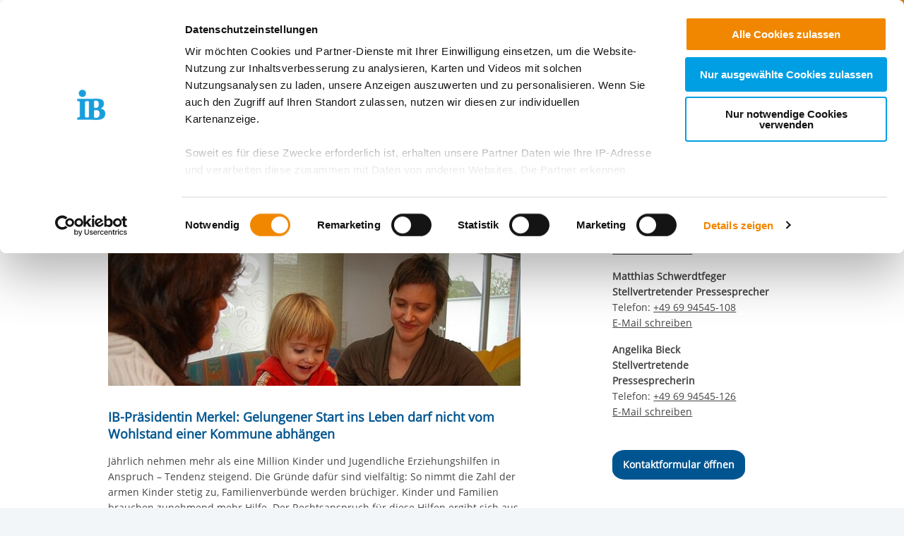

--- FILE ---
content_type: text/html; charset=utf-8
request_url: https://www.internationaler-bund.de/news-details/article/ib-fordert-startchancen-gerecht-verteilen
body_size: 11315
content:
<!DOCTYPE html>
<html lang="de" class="no-js">
<head>

<meta charset="utf-8">
<!-- 
	This website is powered by TYPO3 - inspiring people to share!
	TYPO3 is a free open source Content Management Framework initially created by Kasper Skaarhoj and licensed under GNU/GPL.
	TYPO3 is copyright 1998-2026 of Kasper Skaarhoj. Extensions are copyright of their respective owners.
	Information and contribution at https://typo3.org/
-->


<link rel="icon" href="/_assets/85a01bf6775c6924ba7792f5a0f215e5/Images/logos_portals/ib_main_portal_logo.ico" type="image/vnd.microsoft.icon">

<meta name="generator" content="TYPO3 CMS">
<meta name="description" content=" Erziehungshilfen werden immer wichtiger">
<meta name="robots" content="INDEX,FOLLOW">
<meta property="og:title" content="IB fordert: Startchancen gerecht verteilen!">
<meta property="og:type" content="article">
<meta property="og:url" content="https://www.internationaler-bund.de/news-details/article/ib-fordert-startchancen-gerecht-verteilen">
<meta property="og:image" content="https://www.internationaler-bund.de/fileadmin/user_upload/news_import/Erziehungshilfe__2_.JPG">
<meta property="og:image:width" content="855">
<meta property="og:image:height" content="300">
<meta property="og:image" content="https://www.internationaler-bund.de/fileadmin/user_upload/news_import/Erziehungshilfe__2_.JPG">
<meta property="og:image:width" content="855">
<meta property="og:image:height" content="300">
<meta property="og:description" content=" Erziehungshilfen werden immer wichtiger">
<meta name="twitter:card" content="summary">


<link rel="stylesheet" href="/build/ib_template.12fd497f.css?1767969963" media="all">
<link rel="stylesheet" href="/build/603.0d6cc558.css?1767969963" media="all">
<link rel="stylesheet" href="/typo3temp/assets/css/60c1baaead026283a9faee8a31e815b4.css?1740693555" media="all">
<link rel="stylesheet" href="https://use.fontawesome.com/releases/v6.4.0/css/all.css" media="all">
<link rel="stylesheet" href="/build/ibjobs.2aa35736.css?1767969963" media="all">
<link rel="stylesheet" href="/build/ib_galerie.a95cbc02.css?1767969963" media="all">
<link rel="stylesheet" href="/build/ibsearch.be5938a0.css?1767969963" media="all">
<link rel="stylesheet" href="/build/ib_dataprivacy.e8299c6e.css?1767969963" media="all">






<title>Internationaler Bund: News Details</title><meta name="viewport" content="width=device-width, initial-scale=1.0, maximum-scale=1.0, user-scalable=no" /><meta http-equiv="x-ua-compatible" content="ie=edge">        <link rel="dns-prefetch" href="https://matomo.ib.de">    <!-- Matomo Tag Manager -->
    <script>
        if (typeof window.ibTrackLocation === 'undefined') {
            window.ibTrackLocation = function() {
                var locationData = document.querySelector('.ib-tracking-on-load');
                if (locationData && locationData.dataset.ibentity && locationData.dataset.ibentity == 'Location') {
                    window._paq.push([
                        'trackEvent', //push
                        'Standort', // Category
                        'Seitenaufruf', //Action
                        locationData.dataset.locationnetwork + "  [" + locationData.dataset.locationnetworkid + "]", //Name Region + [ID]
                        1 // value
                    ]);
                }
            };
        }

        if (typeof window.initMatomo === 'undefined') {
            window.initMatomo = function() {
                var d=document, g=d.createElement('script'), s=d.getElementsByTagName('script')[0];
                g.async=true; g.src='https://matomo.ib.de/js/container_HMgf3aC9.js'; s.parentNode.insertBefore(g,s);
                ibTrackLocation();
            }
        }

        var _mtm = window._mtm = window._mtm || [];
        _mtm.push({'mtm.startTime': (new Date().getTime()), 'event': 'mtm.Start'});
    </script>
    <!-- End Matomo Tag Manager -->    <script id="Cookiebot" data-culture="DE" src="https://consent.cookiebot.eu/uc.js" data-cbid="ae8bb82d-c0c6-49ac-a6f4-9fe8473b27db" data-blockingmode="auto"></script>
    <script>
        var waitForTrackerCount = 0;
        function matomoWaitForTracker() {
            if (typeof _paq === 'undefined' || typeof Cookiebot === 'undefined') {
                if (waitForTrackerCount < 40) {
                    setTimeout(matomoWaitForTracker, 250);
                    waitForTrackerCount++;
                    return;
                }
            }
        }

        window.addEventListener('CookiebotOnAccept', function (e) {
            consentSet();
        });
        window.addEventListener('CookiebotOnDecline', function (e) {
            consentSet();
        })

        function consentSet() {
            if (Cookiebot.consent.statistics && typeof window.initMatomo !== 'undefined') {
                window.initMatomo();
            }
            if (Cookiebot.consent.marketing && typeof window.initGoogleTagManager !== 'undefined') {
                window.initGoogleTagManager();
            }
            if (Cookiebot.consent.marketing && typeof window.initFacebookPixel !== 'undefined') {
                window.initFacebookPixel();
            }
        }
        document.addEventListener('DOMContentLoaded', matomoWaitForTracker);
    </script>
<link rel="canonical" href="https://www.internationaler-bund.de/news-details/article/ib-fordert-startchancen-gerecht-verteilen"/>
</head>
<body data-sentry-enabled="1" data-sentry-dsn="""" data-dataprivacyurl="/datenschutz" data-cblanguage="DE" class="twoColLayout portal_ib ib-theme-portal simple_language_0" data-matomo-enabled="1" data-matomo-tagmanager-enabled="1" data-matomo-siteid="1" data-matomo-containerid="HMgf3aC9">
<!-- header -->

		
		
		
		
		
        
	





<a href="#ib-container">
	<span class="hidden-text">
		Springe zum Inhalt
	</span>
</a>
<header id="ib-header">
	<div class="ib-header-container container-fluid">
		<div class="row-fluid ib-header-bar ">
			<div id="ib-logo">
				
                <a tabindex="0" href="/">
					<img src="/_assets/85a01bf6775c6924ba7792f5a0f215e5/Images/logos_portals/ib_main_portal_logo.svg" class="responsive" alt="Zurück zur Startseite des IB" style="width: auto; max-height: 70px">
				</a>
                
			</div>
            
            <nav class="meta-menu hide-for-small-only">
                <ul>
                    
    

                    
                        
                            <li class="meta-menu__search">
                                <form action="https://www.internationaler-bund.de/suche" method="get" id="ib-header-search-form">
                                    <input type="text" name="tx_solr[q]" value="" placeholder="Suche..." />
                                    <input type="hidden" name="L" value="0" />
                                    <button type="submit" class="ibCustomButton darkblue">
                                        <i aria-hidden="true" class="ib-icon-search"></i>
                                        <span class="show-for-sr">Suchen</span>
                                    </button>
                                </form>
                            </li>
                        
                    
                    
                        <li>
                            <a title="Der IB in leichter Sprache" tabindex="0" href="/infos-zum-ib-in-leichter-sprache">
                                <span class="icon-simple_language"></span>
                            </a>
                        </li>
                    
                    
                        <li class="dropdown" id="langMenu">
                            
    

                        </li>
                    
                </ul>
            </nav>
            
            
			     




		
		
		
		
		
        
	

<div id="ib-main-menu">
    <div class="show-for-small-only">
        
    

    </div>
  <ul class="jetmenu">
    <li class="showhide">
      <span class="title">
        
        <a tabindex="0" href="/">
            <img src="/_assets/85a01bf6775c6924ba7792f5a0f215e5/Images/logos_portals/ib_main_portal_logo.svg" class="responsive" alt="Portal Logo" style="height: 35px; width: auto">
        </a>
        
      </span>
      <span class="icon showhidemobile">
        <em></em>
        <em></em>
        <em></em>
        <em></em>
      </span>
    </li>
    <!-- Menu 28 -->
    
      
        

	
	
		
    
    
            <!-- render full subnavi -->
            <li class="" style="">
                <button type="button" class="mainmenu-entry" aria-expanded="false" aria-controls="submenu-for-6521" aria-label="Mehr über 
        Über uns
    ">
                    
        Über uns
    
                </button>
                <div class="megamenu full-width" id="submenu-for-6521">
                    
    
        
        
            <div class="row small-up-1 medium-up-3">
                
                    <div class="column column-block">
                    
                        
                            <a href="https://www.internationaler-bund.de/ueber-uns/identitaet">
                                
                        
                            
                                <div class="megamenu-list-item-image hide-for-small-only" style="background-image: url('/fileadmin/user_upload/storage_ib_redaktion/IB_Personalentwicklung/Bilder/IB-Website_340Px_Identitaet.png')"></div>
                            
                            
                            <div class="megamenu-list-item-text">Unsere Identität</div>
                        
                            </a>
                        
                    </div>
                
                    <div class="column column-block">
                    
                        
                            <a href="https://www.internationaler-bund.de/ueber-uns/organisation">
                                
                        
                            
                                <div class="megamenu-list-item-image hide-for-small-only" style="background-image: url('/fileadmin/user_upload/storage_ib_redaktion/IB_Portal/Navigation/IB-Website_340Px_Organisation.png')"></div>
                            
                            
                            <div class="megamenu-list-item-text">Organisation</div>
                        
                            </a>
                        
                    </div>
                
                    <div class="column column-block">
                    
                        
                            <a href="https://www.internationaler-bund.de/ueber-uns/angebote-und-dienstleistungen">
                                
                        
                            
                                <div class="megamenu-list-item-image hide-for-small-only" style="background-image: url('/fileadmin/user_upload/storage_ib_redaktion/IB_Portal/Navigation/IB-Website_340Px_Service.png')"></div>
                            
                            
                            <div class="megamenu-list-item-text">Unsere Angebote & Dienstleistungen</div>
                        
                            </a>
                        
                    </div>
                
                    <div class="column column-block">
                    
                        
                            <a href="https://www.internationaler-bund.de/ueber-uns/initiativen">
                                
                        
                            
                                <div class="megamenu-list-item-image hide-for-small-only" style="background-image: url('/fileadmin/user_upload/storage_ib_redaktion/IB_Portal/Navigation/IB-Website_340Px_Initiative.png')"></div>
                            
                            
                            <div class="megamenu-list-item-text">Unsere Initiativen</div>
                        
                            </a>
                        
                    </div>
                
                    <div class="column column-block">
                    
                        
                            <a href="https://www.internationaler-bund.de/ueber-uns/unsere-stiftungen">
                                
                        
                            
                                <div class="megamenu-list-item-image hide-for-small-only" style="background-image: url('/fileadmin/user_upload/storage_ib_redaktion/IB_Portal/Navigation/IB-Website_340Px_Stiftung.png')"></div>
                            
                            
                            <div class="megamenu-list-item-text">Unsere Stiftungen</div>
                        
                            </a>
                        
                    </div>
                
                    <div class="column column-block">
                    
                        
                            <a href="https://www.internationaler-bund.de/ueber-uns/mitglied-werden">
                                
                        
                            
                                <div class="megamenu-list-item-image hide-for-small-only" style="background-image: url('/fileadmin/user_upload/storage_ib_redaktion/IB_Portal/Navigation/IB-Website_340Px_Mitglied_Werden.png')"></div>
                            
                            
                            <div class="megamenu-list-item-text">Mitglied werden</div>
                        
                            </a>
                        
                    </div>
                
            </div>
        
    

                </div>
            </li>
        


	

	
	

	
	

	
	




      
        

	
	
		
    
    
            <!-- render full subnavi -->
            <li class="" style="">
                <button type="button" class="mainmenu-entry" aria-expanded="false" aria-controls="submenu-for-34" aria-label="Mehr über 
        Unsere Standorte
    ">
                    
        Unsere Standorte
    
                </button>
                <div class="megamenu full-width" id="submenu-for-34">
                    
    
        
        
            <div class="row small-up-1 medium-up-3">
                
                    <div class="column column-block">
                    
                        
                            <a href="https://www.internationaler-bund.de/unsere-standorte/karte">
                                
                        
                            
                                <div class="megamenu-list-item-image hide-for-small-only" style="background-image: url('/fileadmin/user_upload/storage_ib_redaktion/IB_Portal/Navigation/Landkarte_340x140.jpg')"></div>
                            
                            
                            <div class="megamenu-list-item-text">Karte</div>
                        
                            </a>
                        
                    </div>
                
                    <div class="column column-block">
                    
                        
                            <a href="https://www.internationaler-bund.de/unsere-standorte/liste">
                                
                        
                            
                                <div class="megamenu-list-item-image hide-for-small-only" style="background-image: url('/fileadmin/user_upload/storage_ib_redaktion/IB_Portal/Navigation/Liste_340x140.jpg')"></div>
                            
                            
                            <div class="megamenu-list-item-text">Liste</div>
                        
                            </a>
                        
                    </div>
                
                    <div class="column column-block">
                    
                        
                            <a href="https://www.internationaler-bund.de/ueber-uns/angebote-und-dienstleistungen">
                                
                        
                            
                                <div class="megamenu-list-item-image hide-for-small-only" style="background-image: url('/fileadmin/user_upload/storage_ib_redaktion/IB_Portal/Navigation/IB-Website_340Px_Service.png')"></div>
                            
                            
                            <div class="megamenu-list-item-text">Unsere Angebote & Dienstleistungen im Überblick</div>
                        
                            </a>
                        
                    </div>
                
            </div>
        
    

                </div>
            </li>
        


	

	
	

	
	

	
	




      
        

	
	
		
    
    
            <!-- render full subnavi -->
            <li class="" style="">
                <button type="button" class="mainmenu-entry" aria-expanded="false" aria-controls="submenu-for-4562" aria-label="Mehr über 
        Presse &amp; Themen
    ">
                    
        Presse &amp; Themen
    
                </button>
                <div class="megamenu full-width" id="submenu-for-4562">
                    
    
        
        
            <div class="row small-up-1 medium-up-3">
                
                    <div class="column column-block">
                    
                        
                            <a href="https://www.internationaler-bund.de/presse-themen/news">
                                
                        
                            
                                <div class="megamenu-list-item-image hide-for-small-only" style="background-image: url('/fileadmin/user_upload/storage_ib_redaktion/IB_Portal/Bilder_News_Presse/Presse-Bereich/IB-Pressebereich_News_340x140.jpg')"></div>
                            
                            
                            <div class="megamenu-list-item-text">Pressemitteilungen & News</div>
                        
                            </a>
                        
                    </div>
                
                    <div class="column column-block">
                    
                        
                            <a href="https://www.internationaler-bund.de/presse-themen/news-aus-den-regionen">
                                
                        
                            
                                <div class="megamenu-list-item-image hide-for-small-only" style="background-image: url('/fileadmin/user_upload/storage_ib_redaktion/IB_Portal/Bilder_News_Presse/Presse-Bereich/IB-Pressebereich_Regionale_News_340x140.jpg')"></div>
                            
                            
                            <div class="megamenu-list-item-text">News aus den Regionen</div>
                        
                            </a>
                        
                    </div>
                
                    <div class="column column-block">
                    
                        
                            <a href="https://www.internationaler-bund.de/presse-themen/social-wall">
                                
                        
                            
                                <div class="megamenu-list-item-image hide-for-small-only" style="background-image: url('/fileadmin/user_upload/storage_ib_redaktion/IB_Portal/Bilder_News_Presse/Presse-Bereich/IB-Pressebereich_Social_Wall_340x140.jpg')"></div>
                            
                            
                            <div class="megamenu-list-item-text">Social Wall</div>
                        
                            </a>
                        
                    </div>
                
                    <div class="column column-block">
                    
                        
                            <a href="https://www.internationaler-bund.de/presse-themen/download-und-publikationen">
                                
                        
                            
                                <div class="megamenu-list-item-image hide-for-small-only" style="background-image: url('/fileadmin/user_upload/storage_ib_redaktion/IB_Portal/Bilder_News_Presse/Presse-Bereich/IB-Pressebereich_Header_Downloads_340x140_2.png')"></div>
                            
                            
                            <div class="megamenu-list-item-text">Download und Publikationen</div>
                        
                            </a>
                        
                    </div>
                
                    <div class="column column-block">
                    
                        
                            <a href="https://www.internationaler-bund.de/presse-themen/pressekontakt">
                                
                        
                            
                                <div class="megamenu-list-item-image hide-for-small-only" style="background-image: url('/fileadmin/user_upload/storage_ib_redaktion/IB_Portal/Bilder_News_Presse/Presse-Bereich/IB-Pressebereich_Header_Kontakt_340x140.jpg')"></div>
                            
                            
                            <div class="megamenu-list-item-text">Pressekontakt</div>
                        
                            </a>
                        
                    </div>
                
            </div>
        
    

                </div>
            </li>
        


	

	
	

	
	

	
	




      
        

	
	
		
    
    
            <!-- render link only -->
            <li class="">
                
                    <a class="mainmenu-entry" tabindex="0" href="https://www.internationaler-bund.de/jobs-karriere">
                        
        Jobs &amp; Karriere
    
                    </a>
                
            </li>
        


	

	
	

	
	

	
	




      
        

	
	
		
    
    
            <!-- render link only -->
            <li class="">
                
                    <a class="mainmenu-entry" tabindex="0" href="https://www.internationaler-bund.de/ueber-uns/unsere-stiftungen">
                        
        Spenden
    
                    </a>
                
            </li>
        


	

	
	

	
	

	
	




      
    
    <li class="show-for-small-only">
    <div class="grid-x">
    
        <nav class="cell auto meta-menu-mobile">
            <ul>
                
                <li>
                    <a title="Der IB in leichter Sprache" tabindex="0" href="/infos-zum-ib-in-leichter-sprache">
                        <span class="icon-simple_language"></span>
                        Leichte Sprache
                    </a>
                </li>
                
                <li>
                    <a href="https://www.internationaler-bund.de/suche" title="Suchen">
                        <i class="ib-icon-search"></i>
                        Suche
                    </a>
                </li>
                
                    <li class="dropdown" id="langMenu">
                        
    

                    </li>
                
            </ul>
        </nav>
    
    
        <div class="cell shrink end">
      
          <div id="ib-head-bubble-mobile" class="show-only-in-burger-menu singleMenuItem">
            <a class="ibCustomButton orange" tabindex="0" href="/jobs-karriere/jobboerse">
              
                
                  Jobs
                
              
            </a>
          </div>
        
      </div>
    
    </div>
    </li>
    </ul>
  <div class="mobileLoader">
    <div class="lds-ellipsis">
      <div></div>
      <div></div>
      <div></div>
      <div></div>
    </div>
  </div>
</div>

            
<!--			<div id="ib-menu-overlay"></div>-->
			<!-- markenzeichen start -->
			
                    
                            <div id="ib-head-bubble">
                                <a tabindex="0" href="/jobs-karriere/jobboerse">
                                    Jobs
                                </a>
                            </div>
                        
                
			<!-- buddy end -->
		</div>
	</div>
</header>

<!-- content -->
<main id="ib-container" tabindex="-1" class="container-fluid " data-ibtemplatefolder="/_assets/85a01bf6775c6924ba7792f5a0f215e5/">

  <div id="ib-partial-startpageslider">
    
  </div>

  <!-- rs reader start-->
  
      <div class="grid-container ib-content-module ib-rs-speaker ib-background-white">
    <div class="grid-x">
        <div class="cell medium-offset-1 medium-11 large-offset-1-2col large-7-2col">
            <div id="readspeaker_button1" class="rs_skip rsbtn rs_preserve">
                <a rel="nofollow" class="rsbtn_play" accesskey="L" title="Um den Text anzuh&ouml;ren, verwenden Sie bitte ReadSpeaker webReader"
                    href="https://app-eu.readspeaker.com/cgi-bin/rsent?customerid=10125&amp;lang=de_de&amp;readclass=ib-rs-content">
                    <span class="rsbtn_left rsimg rspart">
                        <span class="rsbtn_text">
                            <span>Vorlesen</span>
                        </span>
                    </span>
                    <span class="rsbtn_right rsimg rsplay rspart"></span>
                </a>
            </div>
        </div>
    </div>
</div>



    
  <!-- rs reader end-->

  <!--TYPO3SEARCH_begin-->
  <div class="grid-container ib-rs-content ib-background-white ">
		<!-- page title bar -->
		
    <div class="grid-x">
        <!-- left column start -->
        <div class="cell small-12 large-8 ib-2col--main ib-background-white">
        
    

            <div id="c6266" class="frame frame-default frame-type-news_newsdetail frame-layout-0">
                
                
                    



                
                
                    

	




                
                

    
    



<div class="news news-single">
	<div class="article" itemscope="itemscope" itemtype="http://schema.org/Article">
		
	







		
	


	
	
	
	



		
		
	






	<div class="news-single-item">
		<div class="grid-x">
			<div class="cell small-10 small-offset-1 medium-offset-2 medium-8 large-6-2col large-offset-1-2col">
				<!-- date -->
				<span class="news-single-item__date">
					<time itemprop="datePublished" datetime="2014-01-30">
						30.01.2014
					</time>
				</span>
                <!--categoryTags-->
                
				<h1>IB fordert: Startchancen gerecht verteilen!</h1>
				
				<!-- teaser disabled see MA#2753-->
				<!-- main text -->
				

	<!-- media files -->
	<div class="news-img-wrap">
		
			<div class="outer">
				
					

<figure class="mediaelement mediaelement-image">
	
			
					<img itemprop="image" loading="lazy" src="/fileadmin/_processed_/0/3/csm_Erziehungshilfe__2__b0a0acee3e.jpg" width="600" height="211" alt="" />
				
		
    
</figure>


				
				
				
				
			</div>
		
	</div>


				<div class="news-text-wrap" itemprop="articleBody">
					<p><h3>IB-Pr&auml;sidentin Merkel: Gelungener Start ins Leben darf nicht vom Wohlstand einer Kommune abh&auml;ngen&nbsp;</h3><p></p>
<p>J&auml;hrlich nehmen mehr als eine Million Kinder und Jugendliche Erziehungshilfen in Anspruch &ndash; Tendenz steigend. Die Gr&uuml;nde daf&uuml;r sind vielf&auml;ltig: So nimmt die Zahl der armen Kinder stetig zu, Familienverb&uuml;nde werden br&uuml;chiger. Kinder und Familien brauchen zunehmend mehr Hilfe. Der Rechtsanspruch f&uuml;r diese Hilfen ergibt sich aus dem Kinder- und Jugendhilfegesetz.</p>
<p>Rund acht Milliarden Euro kosten die Erziehungshilfen pro Jahr, rund 70 Prozent davon m&uuml;ssen die Gemeinden stemmen. Das stellt vor allem &auml;rmere Kommunen vor das Problem, wie sie die Mittel daf&uuml;r aufbringen sollen. F&uuml;r die Kinder und Jugendlichen hei&szlig;t das oft: Leben sie zuf&auml;llig in einer wohlhabenden Stadt, gew&auml;hrt ihnen diese im Schnitt auch bessere Erziehungshilfen. Z&auml;hlt die Kommune zu den &auml;rmeren im Land, ist die Gefahr gro&szlig;, dass sich das auch auf das Leistungsangebot in diesem Bereich niederschl&auml;gt. </p>
<p>&bdquo;Es kann in unserem Land doch nicht sein, dass die Chancen f&uuml;r einen gelungenen Start ins Leben vom Wohlstand der Kommune abh&auml;ngen&ldquo;, kritisiert IB-Pr&auml;sidentin Petra Merkel die aktuelle Situation. &bdquo;Aufgabe von Tr&auml;gern wie dem IB ist es, f&uuml;r gleiche Lebenschancen zu sorgen. Wir werden weiter daf&uuml;r k&auml;mpfen, dass wir das auch k&ouml;nnen&ldquo;, betont sie. Der IB betreut aktuell bundesweit j&auml;hrlich rund 7700 Kinder, Jugendliche und Familien im Rahmen der Erziehungshilfen.</p>
<p>Schlie&szlig;lich solle durch ein rechtzeitiges Eingreifen schon im Kindesalter oder in der Jugend verhindert werden, dass junge Menschen sogenannte &bdquo;Ma&szlig;nahmenkarrieren&ldquo; beginnen. &bdquo;Wir m&uuml;ssen gleich zu Anfang die richtigen Hilfen anbieten und daf&uuml;r die Weichen stellen, damit die jungen Menschen auch ohne weitere Unterst&uuml;tzung zurechtkommen k&ouml;nnen&ldquo;, so Merkel.</p>
<p>Wenn der vorhandene Rechtsanspruch und das Wunsch- und Wahlrecht der Eltern auch weiter respektiert und die Erziehungshilfen weiterentwickelt werden sollen, m&uuml;ssen vor allem auch &auml;rmere Kommunen in die Lage versetzt werden, diese auch in Zukunft zu finanzieren. Die Anspr&uuml;che an die Erziehungshilfen werden in den kommenden Jahren sogar noch steigen. So werden aktuell neue Hilfen f&uuml;r psychisch auff&auml;llige Kinder und Jugendliche oder Kinder psychisch kranker Eltern entwickelt oder Angebote f&uuml;r Schulen und die Kindertagesbetreuung ben&ouml;tigt. </p>
<p>Deshalb wird sich der IB bei der Weiterentwicklung der Erziehungshilfen daf&uuml;r einsetzen, dass auch zuk&uuml;nftig verl&auml;ssliche Regelungen &nbsp;und Finanzierungen, wie sie der 14. Kinder- und Jugendbericht der Bundesregierung und die Erziehungshilfe-Fachverb&auml;nde formulieren, umgesetzt werden.</p></p>
<p>&nbsp;</p>
				</div>
			</div>
		</div>
	</div>

	</div>
</div>



                
                    



                
                
                    



                
            </div>

        


        </div>
        <!-- left column end -->

        <!-- right column start -->
        <div class="cell small-10 small-offset-1 medium-offset-1 medium-10 large-offset-0 large-3 end ib-2col--sidebar ib-background-white">
        <!-- sidebar content start -->
        <div class="ib-sidebar">
            <!-- render contact person details -->
            
            
    

            <div id="c23039" class="frame frame-default frame-type-list frame-layout-0">
                
                
                    



                
                
                    

	




                
                

    
        

    
        
            
    
    


    

    

    

    <div class="ib-services grid-container ib-background-white  ">
        <div class="grid-x ib-content-module">
            <div class="cell 
        img-fit-2col
     
        img-drop-shadow
     
        img-border-radius
     medium-10 medium-offset-1
                end">
                <div class="headline-section">

                    

                    

                </div>

                
    <div class="">
        <p class="text-color-dark-blue"><strong>Kontaktdaten unseres Presseteams</strong></p>
<p><strong>Dirk Altbürger</strong><br><strong>Pressesprecher</strong><br>Telefon: <a href="tel:+496994545107">+49 69 94545-107</a><br>
<button type="button" data-open="eMailDialog" aria-controls="eMailDialog" aria-haspopup="dialog" tabindex="0" data-ibemail="kpyr5hs{i|lynlyGpi5kl#i3B1*7" class="ibOEmail mail" title="
                    Kontaktieren Sie uns
                ">
    
            
                    E-Mail schreiben
                
        
</button>
</p>
<p><strong>Matthias Schwerdtfeger</strong><br><strong>Stellvertretender&nbsp;Pressesprecher</strong><br>Telefon: <a href="tel:+496994545108">+49 69 94545-108</a><br>
<button type="button" data-open="eMailDialog" aria-controls="eMailDialog" aria-haspopup="dialog" tabindex="0" data-ibemail="rfyymnfx3xhm|jwiykjljwEng3ij#i3B1*5" class="ibOEmail mail" title="
                    Kontaktieren Sie uns
                ">
    
            
                    E-Mail schreiben
                
        
</button>
</p>
<p><strong>Angelika Bieck</strong><br><strong>Stellvertretende Pressesprecherin</strong><br>Telefon: <a href="tel:+496994545126">+49 69 94545-126</a><br>
<button type="button" data-open="eMailDialog" aria-controls="eMailDialog" aria-haspopup="dialog" tabindex="0" data-ibemail="hunlsprh5ipljrGpi5kl#i3B1*7" class="ibOEmail mail" title="
                    Kontaktieren Sie uns
                ">
    
            
                    E-Mail schreiben
                
        
</button>
</p>
<p><br><a href="/presse-themen/pressekontakt" class="ibCustomButton darkblue"><strong>Kontaktformular öffnen</strong></a></p>
    </div>


            </div>
        </div>
    </div>

    
    

        
    


    


                
                    



                
                
                    



                
            </div>

        


        </div>
        <!-- sidebar content end  -->
        </div>
        <!-- right column end -->
    </div>
  </div>
  <!--TYPO3SEARCH_end-->

</main>
<!-- /content wrapper -->

<!-- tabs start-->

<!-- tabs end-->

<!-- fab start-->

<!-- fab end-->


<!-- Footer Start-->

    <!-- Footer Three Columns-->

<footer id="ib-footer" class="footerThreeColumns  grid-container ib-footer-container">
    <div class="grid-x">
        <div class="cell medium-10 medium-offset-1">
            <div class="grid-x">
                <!-- textcontent LEFT start-->
                
                    <div class="cell small-12 medium-6 large-4 ib-footer-textcontent">
                        <div><h3><strong>Zentrale IB-Websites:</strong></h3>
<p><a href="https://ib.international/" target="_blank" title="Die Internationale Arbeit des IB">Die Internationale Arbeit des IB</a><br><a href="http://ib-personalentwicklung.de/" target="_blank" title="IB Personalentwicklung">IB-Personalentwicklung</a><br><a href="https://schulen.ib.de/" target="_blank" title="IB Schulen">IB-Schulen</a><br><a href="http://ib-kitas.de/" target="_blank" title="IB Tageseinrichtungen für Kinder">IB-Kindertageseinrichtungen</a><br><a href="http://ib-freiwilligendienste.de/" target="_blank" title="IB Freiwilligendienste">IB-Freiwilligendienste</a><br><a href="https://ib-jmd.de/" target="_blank" title="IB Jugendmigrationsdienste">IB-Jugendmigrationsdienste</a><br><a href="http://ib-online-akademie.de/" target="_blank" title="IB-Online-Akademie" rel="noreferrer">IB-Online-Akademie</a><br><a href="https://ib-green.de/" target="_blank">IB-Green</a><br><a href="https://delta-netz-transfer.ib.de/" target="_blank">Delta-Netz Transfer</a></p></div>
                    </div>
                
                <!-- textcontent LEFT end-->

                <!-- textcontent MIDDLE start-->
                
                    <div class="cell small-12 medium-6 large-4 ib-footer-textcontent">
                        <div><h3>Regionale IB-Websites:</h3>
<p><a href="https://ib-berlin.de/" target="_blank" title="IB Berlin-Brandenburg">IB Berlin-Brandenburg</a><br><a href="https://ib-mitte.de/" target="_blank" title="IB Mitte">IB Mitte</a><br><a href="https://ib-nord.de/" target="_blank" title="IB Nord">IB Nord</a><br><a href="https://ib-sued.de/" target="_blank" title="IB Süd">IB Süd</a><br><a href="https://ib-suedwest.de/" target="_blank" title="IB Südwest">IB Südwest</a><br><a href="https://ib-west.de/" target="_blank" title="IB West">IB West</a></p></div>
                    </div>
                
                <!-- textcontent MIDDLE end-->

                <!-- textcontent RIGHT start-->
                
                    <div class="cell small-12 medium-6 large-4 ib-footer-textcontent">
                        <div><h3><strong>IB-Stiftungen:</strong></h3>
<p><a href="https://ib-stiftung.de/" target="_blank" title="IB-Stiftung">IB-Stiftung</a><br><a href="https://schwarz-rot-bunt.de/" target="_blank" title="Stiftung Schwarz-Rot-Bunt">Stiftung Schwarz-Rot-Bunt</a></p>
<h4><br>Spendenkonto</h4>
<p>


<section>
    <p>
        Inhaber: IB-Stiftung<br />
        IBAN:
        <span class="ibCopyThis" data-copy-text="DE53500400000594120800" data-copy-tooltip="IBAN kopieren">
            DE53 5004 0000 0594 1208 00
        </span><br />
        BIC:
        <span class="ibCopyThis" data-copy-tooltip="BIC kopieren">
            COBADEFFXXX
        </span><br />
        <span>Commerzbank AG, Frankfurt am Main</span>
        <button type="button" class="button-action" title="QR-Code für Überweisung anzeigen" data-open="ib-iban--modal" aria-controls="ib-iban--modal" aria-haspopup="dialog" tabindex="0">
            <i class="fa fa-qrcode"></i>
        </button>

        <div class="reveal" id="ib-iban--modal" data-reveal>
            <h2>SEPA QR-Code</h2>
            <p>Scannen Sie diesen QR-Code mit Ihrer Banking-App, um die Überweisungsdaten vorauszufüllen.</p>
            <p class="text-center">
                <img src="[data-uri]" width="200" height="200" alt="QR-Code für Überweisung" />
            </p>
        </div>
    </p>
</section>
</p>
<p><a href="https://ib-stiftung.de/spendenseite-ib-stiftung" target="_blank" class="ibCustomButton lightblue"><strong>Direkt online spenden!</strong></a></p></div>
                    </div>
                
            </div>
            
                
    <div class="grid-x">
        <div class="cell small-12">
            <ul class="menu simple ib-footer-social">
            
                <li>
                <a
                target="_blank"
                title="Offizielle Facebook-Seite des Internationalen Bund"
                href="https://www.facebook.com/InternationalerBund">
                <i class="ib-icon-facebook-circle"></i>
                <span class="hidden-text">Offizielle Facebook-Seite des Internationalen Bund</span>
                </a>
                </li>
            
            
                <li>
                <a
                target="_blank"
                title="Offizielle Instagram-Seite des Internationalen Bund"
                href="https://www.instagram.com/internationalerbund/">
                <i class="ib-icon-instagram-circle"></i>
                <span class="hidden-text">
                    Offizielle Instagram-Seite des Internationalen Bund
                </span>
                </a>
                </li>
            
            <!-- bluesky -->
            
                <li>
                <a target="_blank" title="Offizielle BlueSky-Seite des Internationalen Bund"
                    href="https://bsky.app/profile/intbund.bsky.social">
                    <i class="ib-icon-bluesky-circle"></i>
                    <span class="hidden-text">
                        Offizielle BlueSky-Seite des Internationalen Bund
                    </span>
                </a>
                </li>
            
            <!-- mastodon -->
            
                <li>
                <a target="_blank" title="Offizielle Mastodon-Seite des Internationalen Bund"
                    href="https://mastodon.social/@IntBund">
                    <i class="ib-icon-mastodon-circle"></i>
                    <span class="hidden-text">
                        Offizielle Mastodon-Seite des Internationalen Bund
                    </span>
                </a>
                </li>
            
            
                <li>
                <a
                    target="_blank"
                    title="Offizielle LinkedIn-Seite des Internationalen Bund"
                    href="https://de.linkedin.com/company/internationalerbund">
                    <i class="ib-icon-linkedin-circle"></i>
                <span class="hidden-text">
                    Offizielle LinkedIn-Seite des Internationalen Bund
                </span>
                </a>
                </li>
            

            
                <li>
                <a
                    target="_blank"
                    title="Offizielle Xing-Seite des Internationalen Bund"
                    href="https://www.xing.com/pages/internationalerbund">
                    <i class="ib-icon-xing-circle"></i>
                <span class="hidden-text">
                    Offizielle Xing-Seite des Internationalen Bund
                </span>
                </a>
                </li>
            
            
                <li>
                <a
                target="_blank"
                title="Offizielle Kununu-Seite des Internationalen Bund"
                href="https://www.kununu.com/de/internationaler-bund?utm_source=widget&utm_campaign=widget_selfservice_scoresmall">
                <i class="ib-icon-kununu-circle"></i>
                <span class="hidden-text">
                    Offizielle Kununu-Seite des Internationalen Bund
                </span>
                </a>
                </li>
            
            
                <li>
                <a
                target="_blank"
                title="Offizieller YouTube-Kanal des Internationalen Bund"
                href="https://www.youtube.com/user/InternationalerBund">
                <i class="ib-icon-youtube-circle"></i>
                <span class="hidden-text">
                    Offizieller YouTube-Kanal des Internationalen Bund
                </span>
                </a>
                </li>
            
            </ul>
        </div>
    </div>


            
            
<div class="grid-x ib-footer-meta align-bottom">
    <div class="cell small-12 medium-auto">
        <ul class="no-bullet">
            <li class="ib-footer-meta-item"><a href="/impressum" title="Impressum">Impressum</a></li><li class="ib-footer-meta-item"><a href="/datenschutz" title="Datenschutz">Datenschutz</a></li><li class="ib-footer-meta-item"><a href="/datenschutzeinstellungen" title="Datenschutzeinstellungen">Datenschutzeinstellungen</a></li><li class="ib-footer-meta-item"><a href="/barrierefreiheit" title="Barrierefreiheit">Barrierefreiheit</a></li><li class="ib-footer-meta-item"><a href="/socialmedia-intern/rechtliches" title="Social Media">Social Media</a></li><li class="ib-footer-meta-item"><a href="/compliance-meldewesen" title="Compliance &amp; Meldewesen">Compliance & Meldewesen</a></li><li class="ib-footer-meta-item"><a href="/kontakt" title="Kontakt">Kontakt</a></li>
        </ul>
    </div>
    <div class="cell small-12 shrink ib-footer-meta-logo">
        
        <img class="ib-footer-logo" src="/_assets/85a01bf6775c6924ba7792f5a0f215e5/Images/logos_portals/ib_markenzeichen_logo.svg" width="180" height="74" alt="Portal Logo Footer">
    </div>
</div>

        </div>
    </div>
</footer>
<!-- Footer End-->


<!-- Footer End-->


<!-- additional partial/snippet-->



 <!-- email dialog-->
 <div class="reveal" id="eMailDialog" role="dialog" data-reveal role="dialog" aria-modal="true" aria-label="Mail-Programm öffnen (sofern konfiguriert) oder E-Mail-Adresse anzeigen">
    <div class="eMailDialogButtons">
        <button
            type="button"
            class="ibCustomButton darkblue"
            id="btnOpenMailClient">
                E-Mail-Programm öffnen (sofern konfiguriert)
        </button>

        <p>oder</p>

        <button
            type="button"
            class="ibCustomButton darkblue"
            id="btnShowMail">
                E-Mail-Adresse anzeigen
        </button>
    </div>

    <div id="showEmailAddress" style="display: none;">
    </div>

    <button class="close-button" data-close aria-label="Schließen" type="button">
        <span aria-hidden="true">&times;</span>
    </button>
</div>


<!-- ib menu modal -->

    


<!-- readspeaker lib -->
<script data-cookieconsent="necessary" src="https://f1-eu.readspeaker.com/script/10125/webReader/webReader.js?pids=wr"></script>
<script src="/build/ib_template.c7e52e0d.js?1767969963" integrity="sha384-ZeyIbeFvz7meUmVI1hB/8av+mGVXnl0FtzxXRGp8JETpBmKaC7+ZsfC7O7fS7Vm1"></script>
<script src="/build/749.63d567e3.js?1767969963" integrity="sha384-zBIICTOtUPLpA9dUlxG8FKfr/i3Ga00mTRoVhwGFgXyYtrhA/rTo43YwLBjBmK/S"></script>
<script src="/build/603.ca48909b.js?1767969963" integrity="sha384-W8lTGAo0TiKZVynKncZZm0q/ATf1mtG9JeD7Hgje/hixiIeDQyF6i8FwE1Ud8SNI"></script>
<script src="/build/826.1115cb1e.js?1767969963" integrity="sha384-goIsUEeSeO68EofAYZW1/H1or6rk8DtO82CCB2vicJj0sVfLDIM5gm3OTL7uzmIS"></script>
<script src="/build/218.8c766adc.js?1767969963" integrity="sha384-A45/qlL/HLJ4Jma+GPKNrXy1zdTbTjddIG+Y3wY7atOR3YWd70sbbYGzDeq4Gfit"></script>
<script src="/_assets/e799cca3073eabb617dfebf5f7cabc53/JavaScript/JQuery/jquery.min.js?1763372258"></script>
<script src="/_assets/e799cca3073eabb617dfebf5f7cabc53/JavaScript/JQuery/jquery.URI.min.js?1763372258"></script>
<script src="/_assets/e799cca3073eabb617dfebf5f7cabc53/JavaScript/search_controller.js?1763372258"></script>
<script src="/build/runtime.6ae8dbb6.js?1767969963" integrity="sha384-do0kXINbeui2sK0QRiHdiQzPcPYfZ5SJFmTuBqmgRDmuvTod5eBzDERFZfZtNR1s"></script>
<script src="/build/171.aa5212e4.js?1767969963" integrity="sha384-I/QLbCvaJQIcdt1Kp5s5OK1H0fViUUYpPfaqvx3tfa1Pa+DpNwwKETnnvEWgrPKf"></script>
<script src="/build/692.79fcd1f5.js?1767969963" integrity="sha384-7htRwLxkITrE3HMynl7PDv4+QL064IW2Bs3z2TUXToV2QQr7FHo3bmnHhlCuCdN6"></script>
<script src="/build/955.d9809306.js?1767969963" integrity="sha384-nJisdx8TfbeV4MebXfvPkR5oq/MaMEf/1LWCCa3jftvH8Ub8xDu/YdTVmwrVEpRP"></script>
<script src="/build/325.272b13f8.js?1767969963" integrity="sha384-myAFnwVFswScQ6v4e44qDpSsS4hgyv5+2kX5OBRUQHLtKTgLipL5VNhQloC57G+g"></script>
<script src="/build/552.aa5e4ac6.js?1767969963" integrity="sha384-srJj1b/kI3OAOMezsGqJufAZak+ScsKjuYzbdCF3YKbT+8tC39Pmje6OOPJS03vB"></script>
<script src="/build/ib_galerie.c6b92b9c.js?1767969963" integrity="sha384-hzE1Ui9dTiqZ57vKYOoEcBh57TCMIbPlraMXzGVU64SujauOWx8IBGWBIOjeLWSI"></script>
<script src="/build/98.8d6779df.js?1767969963" integrity="sha384-umQ+PRVqcUfdfNUyblhhUY9Fj2ZhYGjop5aoCXyXBrHVk9tVO4eKvo7ypLMo3yJb"></script>
<script src="/build/ibcontent.dffd8e9b.js?1767969963" integrity="sha384-NRJCttYb2pykXebd6b7SySWXwdTywmd9s95MnPdHVzVBwa7yK/hBEh7EUAyTwGs2"></script>
<script src="/build/ibjobs.1a93c2f3.js?1767969963" integrity="sha384-WA+NyOGzbEaGAG7vC7kOIB2I/U5UvuMm0odstFCSV/EblsuIs3HfC0VM6VgUQxZa"></script>
<script src="/build/575.30b2586b.js?1767969963" integrity="sha384-sKWEbkLCzW7AxcpPdGdgmrnJesALjUPV+yIRtFR5H1mSSO4AMJk081M2Hg2/Zuns"></script>
<script src="/build/ibsearch.275a7a14.js?1767969963" integrity="sha384-IPQkxo0SoFCYbeMYRJTcgBNcANPi5Qydt4wv8ZTzJYH0+bl9e4S20X4bQeJnRAGc"></script>


</body>
</html>